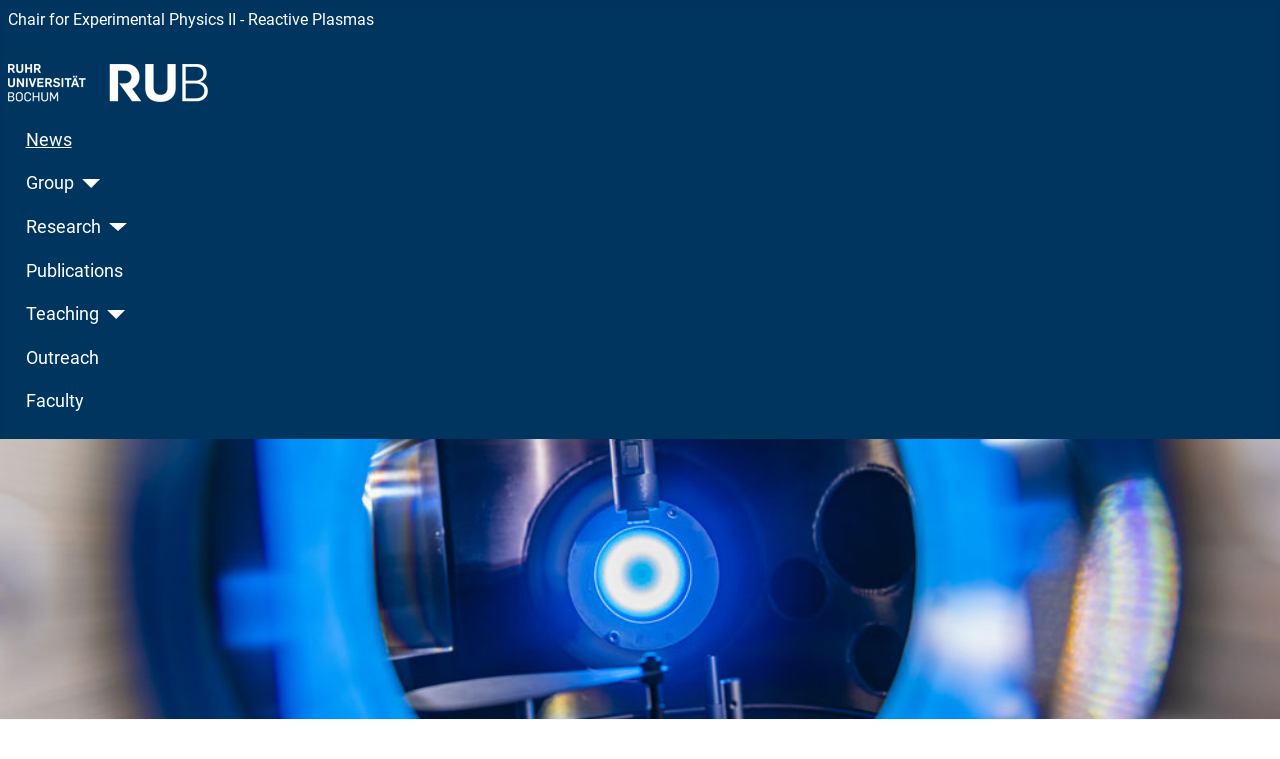

--- FILE ---
content_type: text/html; charset=utf-8
request_url: https://www.ep2.rub.de/
body_size: 6471
content:
<!DOCTYPE html>
<html lang="en-gb" dir="ltr">

<head>
    <meta charset="utf-8">
	<meta name="viewport" content="width=device-width, initial-scale=1">
	<meta name="generator" content="Joomla! - Open Source Content Management">
	<title>News</title>
	<link href="/index.php?format=feed&amp;type=rss" rel="alternate" type="application/rss+xml" title="News">
	<link href="/index.php?format=feed&amp;type=atom" rel="alternate" type="application/atom+xml" title="News">
	<link href="/media/templates/site/cassiopeia/images/joomla-favicon.svg" rel="icon" type="image/svg+xml">
	<link href="/media/system/images/favicon.ico" rel="alternate icon" type="image/vnd.microsoft.icon">
	<link href="/media/system/images/joomla-favicon-pinned.svg" rel="mask-icon" color="#000">

    <link href="/media/system/css/joomla-fontawesome.min.css?1f41a7" rel="lazy-stylesheet"><noscript><link href="/media/system/css/joomla-fontawesome.min.css?1f41a7" rel="stylesheet"></noscript>
	<link href="/media/templates/site/cassiopeia/css/global/fonts-local_roboto.min.css?1f41a7" rel="lazy-stylesheet"><noscript><link href="/media/templates/site/cassiopeia/css/global/fonts-local_roboto.min.css?1f41a7" rel="stylesheet"></noscript>
	<link href="/media/templates/site/cassiopeia/css/template.min.css?1f41a7" rel="stylesheet">
	<link href="/media/templates/site/cassiopeia/css/global/colors_standard.min.css?1f41a7" rel="stylesheet">
	<link href="/media/templates/site/cassiopeia/css/vendor/joomla-custom-elements/joomla-alert.min.css?0.4.1" rel="stylesheet">
	<link href="/media/templates/site/cassiopeia/css/user.css?1f41a7" rel="stylesheet">
	<link href="/media/mod_showplus/css/showplus.css" rel="stylesheet">
	<link href="/media/mod_showplus/css/showplusx.min.css" rel="stylesheet">
	<style>:root {
		--hue: 214;
		--template-bg-light: #f0f4fb;
		--template-text-dark: #495057;
		--template-text-light: #ffffff;
		--template-link-color: var(--link-color);
		--template-special-color: #001B4C;
		
	}</style>
	<style>#showplus_images_headers .showplusx-previous, #showplus_images_headers .showplusx-next { display:none; }
#showplus_images_headers > .showplusx-slideshow { width:100%; height:280px; }
#showplus_images_headers .showplusx-animation-in, #showplus_images_headers .showplusx-animation-out { animation-timing-function:linear; animation-duration:800ms; }
#showplus_images_headers .showplusx-animation-show { animation-duration:3000ms; }
</style>

    <script src="/media/vendor/metismenujs/js/metismenujs.min.js?1.4.0" defer></script>
	<script src="/media/templates/site/cassiopeia/js/mod_menu/menu-metismenu.min.js?1f41a7" defer></script>
	<script src="/media/mod_menu/js/menu.min.js?1f41a7" type="module"></script>
	<script type="application/json" class="joomla-script-options new">{"joomla.jtext":{"ERROR":"Error","MESSAGE":"Message","NOTICE":"Notice","WARNING":"Warning","JCLOSE":"Close","JOK":"OK","JOPEN":"Open"},"system.paths":{"root":"","rootFull":"https:\/\/www.ep2.rub.de\/","base":"","baseFull":"https:\/\/www.ep2.rub.de\/"},"csrf.token":"323acf4b08f7286e65f271e33ceef73f"}</script>
	<script src="/media/system/js/core.min.js?a3d8f8"></script>
	<script src="/media/templates/site/cassiopeia/js/template.min.js?1f41a7" type="module"></script>
	<script src="/media/system/js/messages.min.js?9a4811" type="module"></script>
	<script src="/media/vendor/jquery/js/jquery.min.js?3.7.1"></script>
	<script src="/media/mod_showplus/js/showplusx.min.js" defer></script>
	<script type="application/ld+json">{"@context":"https://schema.org","@type":"BreadcrumbList","@id":"https://www.ep2.rub.de/#/schema/BreadcrumbList/17","itemListElement":[{"@type":"ListItem","position":1,"item":{"@id":"https://www.ep2.rub.de/index.php","name":"EP2"}}]}</script>
	<script>document.addEventListener('DOMContentLoaded', function () {document.documentElement.classList.add('showplus-js');var container = document.getElementById('showplus_images_headers');var slideshow = new ShowPlusXSlideshow(container, {"defaults":{"target":"_self"},"items":[{"src":"\/images\/headers\/10_hipimsfront.jpg","thumbsrc":"\/cache\/thumbs\/cfeb4aeb31486d5da60b3d4a63ef637a.jpg"},{"src":"\/images\/headers\/11_COSTjet.jpg","thumbsrc":"\/cache\/thumbs\/788a302fbec814c075b771ffa13553ea.jpg"},{"src":"\/images\/headers\/12_sDBD.jpg","thumbsrc":"\/cache\/thumbs\/e99c29d02ca6ba0776e40ab99aa144e5.jpg"},{"src":"\/images\/headers\/13_mw.jpg","thumbsrc":"\/cache\/thumbs\/15256fbb8068cc67a21cb96cc9a334be.jpg"},{"src":"\/images\/headers\/14_GEC.jpg","thumbsrc":"\/cache\/thumbs\/979a695f6d30e99464aa8bd42d3964d8.jpg"},{"src":"\/images\/headers\/15_roehre.jpg","thumbsrc":"\/cache\/thumbs\/e22818eb47d1329f69b8fa37e803742a.jpg"},{"src":"\/images\/headers\/16_liquids.jpg","thumbsrc":"\/cache\/thumbs\/cfd185c408f3c861dce3711282ad13b7.jpg"},{"src":"\/images\/headers\/17_mrp.jpg","thumbsrc":"\/cache\/thumbs\/5d2147b23f69c86a3e9f5a06006c4e76.jpg"},{"src":"\/images\/headers\/18_hipims.jpg","thumbsrc":"\/cache\/thumbs\/12f68c352df065f68485d6486d631687.jpg"},{"src":"\/images\/headers\/5_DoubleICPPlasma.jpg","thumbsrc":"\/cache\/thumbs\/cf3d620eadcf528e75b8e15ab2355704.jpg"},{"src":"\/images\/headers\/6_HiPIMSPlasma.jpg","thumbsrc":"\/cache\/thumbs\/2b86724c8620916e374651678e097ae7.jpg"},{"src":"\/images\/headers\/RUBPlasma5.jpg","thumbsrc":"\/cache\/thumbs\/8817bf3a6a8e087f33991a7ae390f367.jpg"}],"effects":["fade"]});});</script>

</head>

<body class="site com_content wrapper-static view-category layout-blog no-task itemid-108 page-header has-sidebar-right">
    <header class="header container-header full-width position-sticky sticky-top">

        
                    <div class="grid-child container-below-top">
                
<div id="mod-custom117" class="mod-custom custom">
    <p><span style="color: #ffffff;">Chair for Experimental Physics II - Reactive Plasmas</span></p></div>

            </div>
        
        
                    <div class="grid-child container-nav">
                                    
<div id="mod-custom116" class="mod-custom custom">
    <p><img src="/images/logo.png" width="200" height="38" loading="lazy" data-path="local-images:/logo.png" /></p></div>
<ul class="mod-menu mod-menu_dropdown-metismenu metismenu mod-list ">
<li class="metismenu-item item-108 level-1 default current active"><a href="/index.php" aria-current="page">News</a></li><li class="metismenu-item item-116 level-1 deeper parent"><a href="/index.php/group/group1" >Group</a><button class="mm-collapsed mm-toggler mm-toggler-link" aria-haspopup="true" aria-expanded="false" aria-label="Group"></button><ul class="mm-collapse"><li class="metismenu-item item-117 level-2"><a href="/index.php/group/group1" >Group</a></li><li class="metismenu-item item-121 level-2"><a href="/index.php/group/staff" >Staff</a></li><li class="metismenu-item item-118 level-2"><a href="/index.php/group/expertise" >Expertise</a></li><li class="metismenu-item item-119 level-2"><a href="/index.php/group/how-to-reach-us" >How to reach us</a></li><li class="metismenu-item item-120 level-2"><a href="/index.php/group/contact" >Contact</a></li></ul></li><li class="metismenu-item item-123 level-1 deeper parent"><a href="/index.php/research/research1" >Research</a><button class="mm-collapsed mm-toggler mm-toggler-link" aria-haspopup="true" aria-expanded="false" aria-label="Research"></button><ul class="mm-collapse"><li class="metismenu-item item-122 level-2"><a href="/index.php/research/research1" >Research</a></li><li class="metismenu-item item-124 level-2"><a href="/index.php/research/low-pressure-plasmas" >Low pressure plasmas</a></li><li class="metismenu-item item-125 level-2"><a href="/index.php/research/atmospheric-pressure-plasmas" >Atmospheric Pressure Plasmas</a></li><li class="metismenu-item item-126 level-2"><a href="/index.php/research/conferences" >Conferences</a></li></ul></li><li class="metismenu-item item-127 level-1"><a href="/index.php/publications" >Publications</a></li><li class="metismenu-item item-129 level-1 deeper parent"><a href="/index.php/teaching/current-lectures" >Teaching</a><button class="mm-collapsed mm-toggler mm-toggler-link" aria-haspopup="true" aria-expanded="false" aria-label="Teaching"></button><ul class="mm-collapse"><li class="metismenu-item item-128 level-2"><a href="/index.php/teaching/current-lectures" >Current Lectures</a></li><li class="metismenu-item item-130 level-2 deeper parent"><button class="mod-menu__heading nav-header mm-collapsed mm-toggler mm-toggler-nolink" aria-haspopup="true" aria-expanded="false">Lectures</button><ul class="mm-collapse"><li class="metismenu-item item-131 level-3 deeper parent"><button class="mod-menu__heading nav-header mm-collapsed mm-toggler mm-toggler-nolink" aria-haspopup="true" aria-expanded="false">Plasma Physics</button><ul class="mm-collapse"><li class="metismenu-item item-132 level-4"><a href="/index.php/teaching/lectures/plasma-physics/introduction-to-plasma-physics-i" >Introduction to Plasma Physics I</a></li><li class="metismenu-item item-133 level-4"><a href="/index.php/teaching/lectures/plasma-physics/introduction-to-plasma-physics-ii" >Introduction to Plasma Physics II</a></li><li class="metismenu-item item-134 level-4"><a href="/index.php/teaching/lectures/plasma-physics/plasma-interface-physics" >Plasma Interface Physics</a></li></ul></li></ul></li><li class="metismenu-item item-135 level-2"><a href="/index.php/teaching/practical-training" >Practical Training</a></li><li class="metismenu-item item-136 level-2"><a href="/index.php/teaching/seminars" >Seminars</a></li><li class="metismenu-item item-137 level-2"><a href="/index.php/teaching/lecture-notes" >Lecture Notes</a></li><li class="metismenu-item item-158 level-2"><a href="/index.php/teaching/plasma-calculator" >Plasma Calculator</a></li></ul></li><li class="metismenu-item item-138 level-1"><a href="/index.php/outreach" >Outreach</a></li><li class="metismenu-item item-143 level-1"><a href="https://www.physik.ruhr-uni-bochum.de/" target="_blank" rel="noopener noreferrer">Faculty</a></li></ul>

                                            </div>
            </header>

    <div class="site-grid">
                    <div class="container-banner full-width">
                <div id="showplus_images_headers" class="showplus-container showplus-center"><ul class="showplus-slideshow"><li id="showplus_images_headers:1"><img src="/images/headers/10_hipimsfront.jpg" alt="" /></li><li id="showplus_images_headers:2"><img src="/images/headers/11_COSTjet.jpg" alt="" /></li><li id="showplus_images_headers:3"><img src="/images/headers/12_sDBD.jpg" alt="" /></li><li id="showplus_images_headers:4"><img src="/images/headers/13_mw.jpg" alt="" /></li><li id="showplus_images_headers:5"><img src="/images/headers/14_GEC.jpg" alt="" /></li><li id="showplus_images_headers:6"><img src="/images/headers/15_roehre.jpg" alt="" /></li><li id="showplus_images_headers:7"><img src="/images/headers/16_liquids.jpg" alt="" /></li><li id="showplus_images_headers:8"><img src="/images/headers/17_mrp.jpg" alt="" /></li><li id="showplus_images_headers:9"><img src="/images/headers/18_hipims.jpg" alt="" /></li><li id="showplus_images_headers:10"><img src="/images/headers/5_DoubleICPPlasma.jpg" alt="" /></li><li id="showplus_images_headers:11"><img src="/images/headers/6_HiPIMSPlasma.jpg" alt="" /></li><li id="showplus_images_headers:12"><img src="/images/headers/RUBPlasma5.jpg" alt="" /></li><li class="showplus-default"><img src="/images/headers/10_hipimsfront.jpg" alt="" /></li></ul><p class="showplus-pager"><a href="#showplus_images_headers:1">1</a> | <a href="#showplus_images_headers:2">2</a> | <a href="#showplus_images_headers:3">3</a> | <a href="#showplus_images_headers:4">4</a> | <a href="#showplus_images_headers:5">5</a> | <a href="#showplus_images_headers:6">6</a> | <a href="#showplus_images_headers:7">7</a> | <a href="#showplus_images_headers:8">8</a> | <a href="#showplus_images_headers:9">9</a> | <a href="#showplus_images_headers:10">10</a> | <a href="#showplus_images_headers:11">11</a> | <a href="#showplus_images_headers:12">12</a></p></div>
            </div>
        
        
        
        
        <div class="grid-child container-component">
            <nav class="mod-breadcrumbs__wrapper" aria-label="Breadcrumbs">
    <ol class="mod-breadcrumbs breadcrumb px-3 py-2">
                    <li class="mod-breadcrumbs__divider float-start">
                <span class="divider icon-location icon-fw" aria-hidden="true"></span>
            </li>
        
        <li class="mod-breadcrumbs__item breadcrumb-item active"><span>EP2</span></li>    </ol>
    </nav>

            
            <div id="system-message-container" aria-live="polite"></div>

            <main>
                <div class="com-content-category-blog blog">
    
        
    
    
    
            <div class="com-content-category-blog__items blog-items items-leading ">
                            <div class="com-content-category-blog__item blog-item">
                    

<div class="item-content">
    
    
    
        
            <dl class="article-info text-muted">

            <dt class="article-info-term">
                        Details                    </dt>

        
        
        
        
                    <dd class="published">
    <span class="icon-calendar icon-fw" aria-hidden="true"></span>
    <time datetime="2025-10-17T19:41:02+02:00">
        Published: 17 October 2025    </time>
</dd>
        
    
            
        
            </dl>
        
    
        
    <h5>Research</h5>
<h3>In the Eye of the Plasma Storm</h3>
<p><img class="float-end" src="/images/2025_08_25_TK_von_keudell_thiel-7.jpg" width="419" height="279" loading="lazy" data-path="local-images:/2025_08_25_TK_von_keudell_thiel-7.jpg">Researchers hope to use plasmas to make the production of hydrogen and steel more environmentally friendly. The key to this is a tornado that they generate in a lab. There is a storm brewing in the physics lab in Bochum, and talk of tornados and temperatures of thousands of degrees Celsius. Yet this has nothing to do with the climate: The labs house all manner of metallic devices with small windows that show colorful lights. These glowing objects within the reactors – which conveniently fit on a table – are plasmas. And they can do just about anything: Plasma can be used to sterilize surgical instruments, brighten displays, or facilitate energy-intensive industrial processes.</p>
<div>
<ul>
<li> <a href="https://news.rub.de/english/2025-10-07-physics-eye-plasma-storm">Press release</a></li>
</ul>
</div> 
    
    
    
        </div>
                </div>
                    </div>
    
                                                            <div class="com-content-category-blog__items blog-items  masonry-2">
                    <div class="com-content-category-blog__item blog-item">
                    

<div class="item-content">
    
    
    
        
            <dl class="article-info text-muted">

            <dt class="article-info-term">
                        Details                    </dt>

        
        
        
        
                    <dd class="published">
    <span class="icon-calendar icon-fw" aria-hidden="true"></span>
    <time datetime="2025-01-16T07:02:05+01:00">
        Published: 16 January 2025    </time>
</dd>
        
    
            
        
            </dl>
        
    
        
    <h5>Visit</h5>
<h3>Colloquium at the German center for air and space research DLR in cologne</h3>
<p><img class="float-end" src="/images/IMG_7134.jpeg" width="600" loading="lazy" data-path="local-images:/IMG_7134.jpeg">Jonas Thiel presented the research on iron ore reduction, and Achim von Keudell gave an overview of the research of the SFB1316 at the Institute for Material Physics in Space at the DLR Cologne. We also had the chance to visit the newest facility on site, the lunar surface training site. </p> 
    
    
    
        </div>
            </div>
                    <div class="com-content-category-blog__item blog-item">
                    

<div class="item-content">
    
    
    
        
            <dl class="article-info text-muted">

            <dt class="article-info-term">
                        Details                    </dt>

        
        
        
        
                    <dd class="published">
    <span class="icon-calendar icon-fw" aria-hidden="true"></span>
    <time datetime="2024-03-21T15:17:33+01:00">
        Published: 21 March 2024    </time>
</dd>
        
    
            
        
            </dl>
        
    
        
    <h5>Debate</h5>
<h3>Large Language Models for Plasma Research – Curse or Blessing?</h3>
<p><em>A Debate-Article to appear in Plasma Processes and Polymers by Achim von Keudell, Ruhr University Bochum</em></p>
<p><img class="float-end" title="&quot;AI for plasma science&quot; created by DALL-E " src="/images/DALLE%202024-03-21%2015.07.12%20-%20artifical%20intelligence%20for%20plasma%20science.png" width="266" height="266" loading="lazy" data-path="local-images:/DALLE 2024-03-21 15.07.12 - artifical intelligence for plasma science.png" />Large language models (LLM) such as ChatGPT and others may change the way we do research. These systems serve as a tool for literature searches, data analysis and performing programming tasks. But what are the potentials of LLMs and their shortcomings, especially regarding the very interdisciplinary plasma research?</p>
<p>The advent of large language models (LLM) such as ChatGPT and others will change the way we gather, process and present scientific findings. LLMs are based on collecting information from the internet and composing answers based on the likelihood of succession of words. Thereby, the most common statements and phrases are amplified, hoping these common information pieces are correct. This might, however, not necessarily be true, and the amplification of wrong statements may distort any thorough assessment and analysis of a topic. This is referred to as the hallucination of LLMs [1]. The ease of gathering information and creating answers in a very readable form is a blessing; amplifying wrong statements is a curse. Some publishers have already discussed this in the community and are addressing it [1-5]. But what are the potentials of LLMs and their shortcomings, especially regarding plasma research?</p>
<ul>
<li><a href="https://doi.org/10.1002/ppap.202400066">more at Plasma Processes and Polymers</a></li>
</ul> 
    
    
    
        </div>
            </div>
                    <div class="com-content-category-blog__item blog-item">
                    

<div class="item-content">
    
    
    
        
            <dl class="article-info text-muted">

            <dt class="article-info-term">
                        Details                    </dt>

        
        
        
        
                    <dd class="published">
    <span class="icon-calendar icon-fw" aria-hidden="true"></span>
    <time datetime="2024-03-20T09:44:01+01:00">
        Published: 20 March 2024    </time>
</dd>
        
    
            
        
            </dl>
        
    
        
    <h5>Paper</h5>
<h3>Publication on Methane Pyrolysis by S. Kreuznacht et al. was the most downloaded research paper in PPaP in 2023</h3>
<p>The paper <a href="https://onlinelibrary.wiley.com/doi/10.1002/ppap.202200132">Comparison of the performance of a microwave plasma torch and a gliding arc plasma for hydrogen production via methane pyrolysis</a> [RESEARCH ARTICLE] by Simon Kreuznacht et al, was the most downloaded research article in Plasma Processes and Polymers from 2022 and downloaded in 2023. Only one old review from 2007 got more downloads.</p>
<ul>
<li>Most Accessed 03/2023 to 02/2024 <a href="https://onlinelibrary.wiley.com/page/journal/16128869/homepage/2410_mostaccessed.html">Plasma Processes and Polymers (wiley.com)</a></li>
</ul> 
    
    
    
        </div>
            </div>
                    <div class="com-content-category-blog__item blog-item">
                    

<div class="item-content">
    
    
    
        
            <dl class="article-info text-muted">

            <dt class="article-info-term">
                        Details                    </dt>

        
        
        
        
                    <dd class="published">
    <span class="icon-calendar icon-fw" aria-hidden="true"></span>
    <time datetime="2024-02-27T20:49:59+01:00">
        Published: 27 February 2024    </time>
</dd>
        
    
            
        
            </dl>
        
    
        
    <h5>Conference</h5>
<h3>DPG Spring Conference Greifswald</h3>
<p><img src="/images/ima_340569a_1.jpeg" width="2651" height="1988" loading="lazy" data-path="local-images:/ima_340569a_1.jpeg" /></p>
<p>The groups EP2 and PIP contributed to the program of the DPG spring meeting in Greifswald with 3 invited talks, four contributed talks, and 6 posters to the scientific program.</p> 
    
    
    
        </div>
            </div>
                </div>
    
    
                        <div class="com-content-category-blog__navigation w-100">
                            <p class="com-content-category-blog__counter counter float-md-end pt-3 pe-2">
                    Page 1 of 11                </p>
                        <div class="com-content-category-blog__pagination">
                <nav class="pagination__wrapper" aria-label="Pagination">
    <ul class="pagination ms-0 mb-4">
            <li class="disabled page-item">
        <span class="page-link" aria-hidden="true"><span class="icon-angle-double-left" aria-hidden="true"></span></span>
    </li>
            <li class="disabled page-item">
        <span class="page-link" aria-hidden="true"><span class="icon-angle-left" aria-hidden="true"></span></span>
    </li>

                            <li class="active page-item">
        <a aria-current="true" aria-label="Page 1" href="#" class="page-link">1</a>
    </li>
                        <li class="page-item">
        <a aria-label="Go to page 2" href="/index.php?start=5" class="page-link">
            2        </a>
    </li>
                        <li class="page-item">
        <a aria-label="Go to page 3" href="/index.php?start=10" class="page-link">
            3        </a>
    </li>
                        <li class="page-item">
        <a aria-label="Go to page 4" href="/index.php?start=15" class="page-link">
            4        </a>
    </li>
                        <li class="page-item">
        <a aria-label="Go to page 5" href="/index.php?start=20" class="page-link">
            5        </a>
    </li>
                        <li class="page-item">
        <a aria-label="Go to page 6" href="/index.php?start=25" class="page-link">
            6        </a>
    </li>
                        <li class="page-item">
        <a aria-label="Go to page 7" href="/index.php?start=30" class="page-link">
            7        </a>
    </li>
                        <li class="page-item">
        <a aria-label="Go to page 8" href="/index.php?start=35" class="page-link">
            8        </a>
    </li>
                        <li class="page-item">
        <a aria-label="Go to page 9" href="/index.php?start=40" class="page-link">
            9        </a>
    </li>
                        <li class="page-item">
        <a aria-label="Go to page 10" href="/index.php?start=45" class="page-link">
            10        </a>
    </li>
        
            <li class="page-item">
        <a aria-label="Go to next page" href="/index.php?start=5" class="page-link">
            <span class="icon-angle-right" aria-hidden="true"></span>        </a>
    </li>
            <li class="page-item">
        <a aria-label="Go to last page" href="/index.php?start=50" class="page-link">
            <span class="icon-angle-double-right" aria-hidden="true"></span>        </a>
    </li>
    </ul>
</nav>
            </div>
        </div>
    </div>
            </main>
            
        </div>

                    <div class="grid-child container-sidebar-right">
                <div class="sidebar-right card ">
        <div class="card-body">
                
<div id="mod-custom114" class="mod-custom custom">
    <p></p> 
<h5>Current Events</h5> 

 
<h4>WS2025/26 | this week </h4> 
 
<ul> 

 
 
<li> 

 
<b>2026-01-29 | 16:15</b><br><b>Lukas Aschoff / Marius Enz</b><br>RUB<br>Bachelor project talk<br> 
</li> 
 

 
</ul> 

 
 

 
  
<p></p>
<p> </p></div>
    </div>
</div>

            </div>
        
        
            </div>

            <footer class="container-footer footer full-width">
            <div class="grid-child">
                <ul class="mod-menu mod-list nav ">
<li class="nav-item item-110"><a href="/index.php/login" >Login</a></li></ul>

<div id="mod-custom115" class="mod-custom custom">
    <p>Copyright 2023 | <a href="/index.php/174-impressum-new">Impressum</a> | <a href="/index.php/175-data-privacy">Data Privacy</a></p></div>

            </div>
        </footer>
    
            <a href="#top" id="back-top" class="back-to-top-link" aria-label="Back to Top">
            <span class="icon-arrow-up icon-fw" aria-hidden="true"></span>
        </a>
    
    
</body>

</html>


--- FILE ---
content_type: text/css
request_url: https://www.ep2.rub.de/media/templates/site/cassiopeia/css/user.css?1f41a7
body_size: 1397
content:
/*** Main Body ***/
body {
background-color: #f6f6f6;
}

.blog-item {
background-color: #FFF;
border-bottom: 5px solid #CCC;
margin:5px;
}

.blog-item p, .blog-item h2 {
padding:10px;
}

.com-content-article {
background-color: #FFF;
padding:10px;
}


/*** Tabellen ***/

table  {
   font-size: 1em; 
   color:#003560;
   border-collapse:collapse;}
table caption {
   text-align: left; 
   font-size: 1.25em; 
   font-weight:bold;
   padding-bottom: 0.5em;}
table th, table td {
   padding: 0.25em;
   border: 1px solid #DDD;}
table th[scope=col] {
   border-bottom: 2px solid #DDD; 
   color:#FFF; 
   background-color:#17365c;}
table th[scope=row] {
   border-right: 2px solid #DDD; 
   color:#FFF;}

/********** Images ****************/
.float-end.item-image {
  text-align: center;
  margin-left:10px; 
}

.pull-right.item-image {
  text-align: center;
}

/******** Headings *****************/
main h5 {
    font-size: 1.1em;
    padding: 0.3125em 0 0.225em 0;
    font-weight: bold;
    color: #8dae10;
    margin-left: 10px;
    text-transform: uppercase;
}

main h3 {
    font-size: 2em;
    padding: 0.3125em 0 0.225em 0;
    font-weight: bold;
    color: #17365c;
    margin-left: 10px;
}

.page-header h1 {
    font-size: 2em;
    padding: 0.3125em 0 0.225em 0;
    font-weight: bold;
    color: #8dae10;
    margin-left: 10px;
}


/*********** Background ***************/
.container-header { background-image: none;
                    background-color: #003560; }

.footer { background-image: none; 
          background-color: #003560;}

/************** Menues **********************/
.metismenu-item { font-size: 1.1rem!important; }

.metismenu.mod-menu .parent>ul {
    color: #22262a;
    background-color: #ccc;
}

/******** Forms ***************/
.cf_label {
margin-left:10px;
}

.cf_comment {
margin-left:25px;
background-color: #dfe3e7;
padding: 10px;
margin: 10px;
border: dashed;
}

.cf_editfieldfixed
{
background-color:rgba(231,231,231,1);
padding:5px;
font-weight:normal!important;
border:2px solid #000;
border-radius:5px;
}

.form_item table td
{
padding-right:10px!important;
border:0px solid #FFF;
background-color:#FFF;
}

.cf_inputbox
{
background-color:rgba(214,233,198,1)!important;
border:2px solid #000;
}

form table td
{
background-color:rgba(23,53,198,0.05);
}

/******** Icons **********/

input.buttonmittel, 
.buttonmittel:link, 
.buttonmittel:visited {
   color:#FFF!important;   
   background:#17356c!important;
   width:12em; 
   height:40px; 
   display:block;  
   padding:2px;	 
   border-radius:5px;
   border:solid 1px #17356c;
   box-shadow:2px 2px 1px 1px #666;
   font-size:15px; 
   vertical-align: middle; 
   font-weight:normal;
   text-decoration:none;  
   text-align:center; 
   
}

input.buttonmittel:hover, 
a.buttonmittel:hover, 
a.buttonmittel:active, 
a.buttonmittel:focus
    {
    font-weight:bold!important; 
    text-decoration:none; 
    background:#8dae10!important;
    border:solid 1px #8dae10;
    color:#17356c!important;
   vertical-align: middle; 
     }

input.buttonbreit,
input.buttonbreit:visited, 
a.buttonbreit:link, 
a.buttonbreit:visited 
   {
   color:#FFF!important;   
   background:#17356c!important;
   width:20em; 
   height:40px; 
   display:block;  
   padding:2px;	 	 
   border-radius:5px;
   border:solid 1px #17356c;
   box-shadow:2px 2px 1px 1px #666;
   font-size:15px; 
   vertical-align: middle; 
   font-weight:normal;
   text-decoration:none;  
   text-align:center; 
        }

input.buttonbreit:hover,
input.buttonbreit:active,
input.buttonbreit:focus, 
a.buttonbreit:hover,
a.buttonbreit:active,
a.buttonbreit:focus 
 {
    font-weight:bold!important; 
    text-decoration:none; 
    background:#8dae10!important;
    border:solid 1px #8dae10;
    color:#17356c!important;
     vertical-align: middle; 
     }

a.iconadd:link, 
a.iconadd:visited 
{
   color:#FFF!important;   
   background:#17356c!important;
   width:250px; 
   height:40px; 
   display:block;  
   padding:5px;	 
   border-radius:5px;
   border:solid 1px #17356c;
   box-shadow:2px 2px 2px 2px #666;
   font-size:15px; 
   vertical-align: middle; 
   font-weight:normal;
   text-decoration:none;  
   text-align:center; 
   
}

a.iconadd:hover, 
a.iconadd:active, 
a.iconadd:focus
   {
    font-weight:bold!important; 
    text-decoration:none; 
    background:#8dae10!important;
    border:solid 1px #8dae10;
    color:#17356c!important;
     }

a.iconedit {background:none;
background-image:url(../buttons/modifyicon.png);
width:12px; height:12px; display:block; border:0;}

a.icondelete {background:none;
background-image:url(../buttons/deleteicon.png);
width:12px; height:12px; display:block; border:0;}

a.iconcreate {background:none;
background-image:url(../buttons/createicon.png);
width:16px; height:16px; display:block; border:0;}

a.iconcopy {background:none;
background-image:url(../buttons/copyicon.png);
width:12px; height:12px; display:block; border:0;}

a.iconpdf {background:none;
background-image:url(../buttons/pdficon.png); width:12px;
height:12px; display:block; border:0;}

/******** Continuing link **********/

.continuelink {
padding:20px;
width:auto;
background-color:#EEE;
margin:20px;
font-size:1.2em;
}

.continuelink ul li {
list-style-image:url(../images/buttons/bluearrowright.gif);
}


/****************  Card Background *****************/
media (width >= 768px) {
.col-md-3 {
        flex: none;
        width: 25%;
margin:20px;
padding:10px;
background-color:#ccd7df;
border-bottom:2px solid #003560;
border-radius:10px;
}
}

